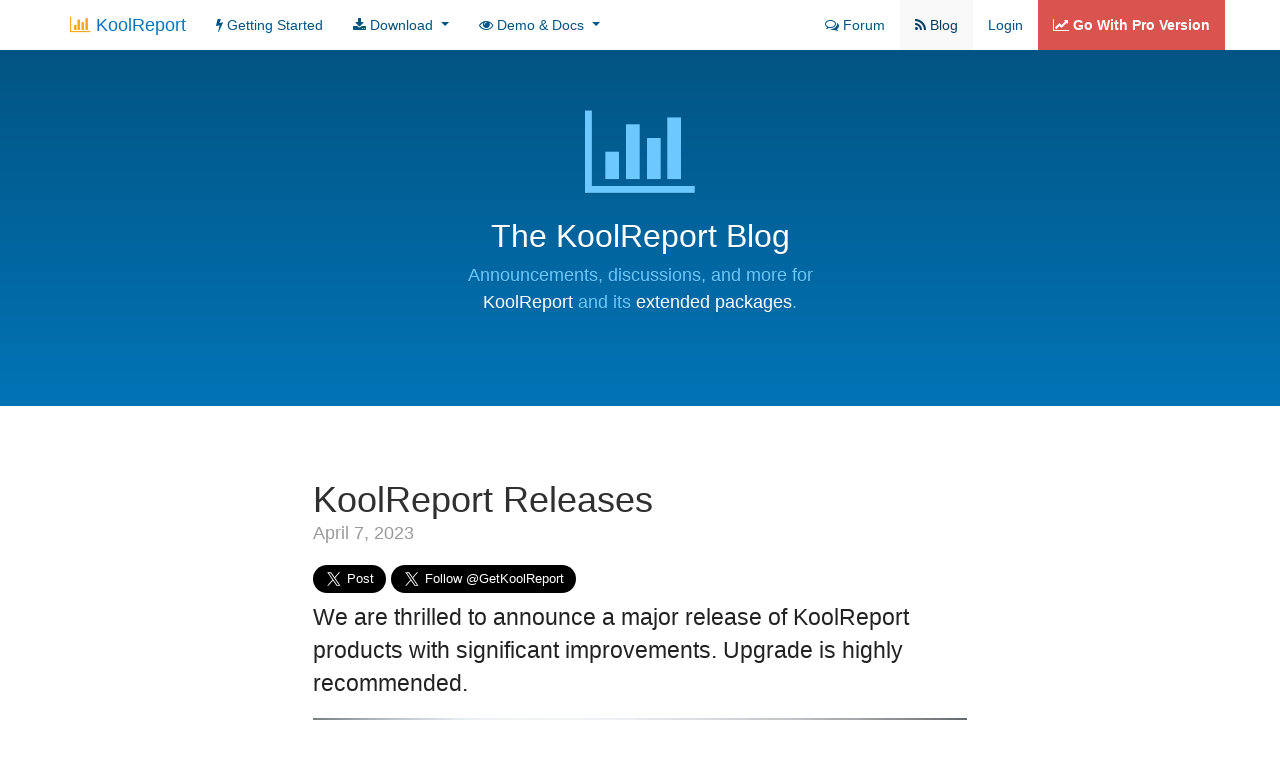

--- FILE ---
content_type: text/html; charset=UTF-8
request_url: https://www.koolreport.com/blog/koolreport-releases-q1-2023
body_size: 4844
content:

<!DOCTYPE html>
<html>
<head>
  <meta charset="utf-8">
  <title>KoolReport Releases - KoolReport</title>
    <meta name="description" content="We have releases new version of KoolReport, Dashboard Framework and other packages.">
    <meta name="author" content="KoolPHP Inc and KoolReport contributors">
    <meta name="facebook-domain-verification" content="4cplp51nk1dazr6tfsd3yjsarpoczf" />
    <meta name="keywords" content="dashboard php,php report,koolreport pro,new release">
    <meta name="msapplication-config" content="none"/>
    <meta name="viewport" content="width=device-width, initial-scale=1.0">

    <link rel="icon" href="https://cdn.koolreport.com/assets/images/bar.png" type="image/png">

    <link href="https://cdn.koolreport.com/assets/bootstrap/css/bootstrap.min.css" rel="stylesheet" type="text/css"></link>
    <link href="https://cdn.koolreport.com/assets/css/docs.min.css" rel="stylesheet" type="text/css"></link>
    <link href="https://cdn.koolreport.com/assets/font-awesome/css/font-awesome.min.css" rel="stylesheet" type="text/css">
    <link href="https://cdn.koolreport.com/assets/css/site.css" rel="stylesheet" type="text/css">
    <link rel="stylesheet" href="//cdnjs.cloudflare.com/ajax/libs/highlight.js/9.9.0/styles/default.min.css">


    <script type="text/javascript" src="https://cdn.koolreport.com/assets/jquery/jquery-3.1.1.min.js"></script>
    <script defer type="text/javascript" src="https://cdn.koolreport.com/assets/bootstrap/js/bootstrap.min.js"></script>
    <script defer type="text/javascript" src="https://cdn.koolreport.com/assets/js/docs.min.js"></script>
    <script src="//cdnjs.cloudflare.com/ajax/libs/highlight.js/9.9.0/highlight.min.js"></script>


  <!-- Facebook Pixel Code -->
  <script>
    !function(f,b,e,v,n,t,s)
    {if(f.fbq)return;n=f.fbq=function(){n.callMethod?
    n.callMethod.apply(n,arguments):n.queue.push(arguments)};
    if(!f._fbq)f._fbq=n;n.push=n;n.loaded=!0;n.version='2.0';
    n.queue=[];t=b.createElement(e);t.async=!0;
    t.src=v;s=b.getElementsByTagName(e)[0];
    s.parentNode.insertBefore(t,s)}(window, document,'script',
    'https://connect.facebook.net/en_US/fbevents.js');
    fbq('init', '528255837511000');
    fbq('track', 'PageView');
  </script>
  <noscript><img height="1" width="1" style="display:none"
    src="https://www.facebook.com/tr?id=528255837511000&ev=PageView&noscript=1"
  /></noscript>
  <!-- End Facebook Pixel Code -->


<!-- Global site tag (gtag.js) - Google Analytics -->
<script async src="https://www.googletagmanager.com/gtag/js?id=UA-92962854-1"></script>
<script>
  window.dataLayer = window.dataLayer || [];
  function gtag(){dataLayer.push(arguments);}
  gtag('js', new Date());

  gtag('config', 'UA-92962854-1', {
  'linker': {
    'domains': ['koolreport.com', 'secure.2checkout.com']
  }
  });
  gtag('config', 'AW-1051882804');
</script>

<!-- Twitter universal website tag code -->
<script>
!function(e,t,n,s,u,a){e.twq||(s=e.twq=function(){s.exe?s.exe.apply(s,arguments):s.queue.push(arguments);
},s.version='1.1',s.queue=[],u=t.createElement(n),u.async=!0,u.src='//static.ads-twitter.com/uwt.js',
a=t.getElementsByTagName(n)[0],a.parentNode.insertBefore(u,a))}(window,document,'script');
// Insert Twitter Pixel ID and Standard Event data below
twq('init','o3vly');
twq('track','PageView');
</script>
<!-- End Twitter universal website tag code -->


</head>
<body>
<script type="application/ld+json">
{
  "@context": "http://schema.org",
  "@type": "Organization",
  "name":"KoolReport PHP Reporting Framework",
  "url": "https://www.koolreport.com",
  "logo": "https://www.koolreport.com/assets/images/bar.png",
  "sameAs":[
    "https://github.com/koolphp/koolreport",
    "https://www.facebook.com/koolreport/",
    "https://twitter.com/getkoolreport"
  ],
  "contactPoint":[
    {
      "@type":"ContactPoint",
      "email":"support@koolreport.com",
      "url":"https://www.koolreport.com/forum/topics",
      "contactType":"customer support"
    },
    {
      "@type":"ContactPoint",
      "telephone":"+1-270-681-5996",
      "email":"support@koolreport.com",
      "contactType":"sales"
    }
  ]
}
</script>
<style>
  #navbar .dropdown-toggle::after {
    display: inline-block;
    width: 0;
    height: 0;
    margin-left: .255em;
    vertical-align: .255em;
    content: "";
    border-top:
  .3em solid;
    border-right:
  .3em solid transparent;
    border-bottom:
  0;
    border-left:
  .3em solid transparent;
  }
</style>
    <nav id="top" class="navbar bs-docs-nav navbar-static-top">
      <div class="container">
        <div class="navbar-header">
          <button type="button" class="navbar-toggle collapsed" data-toggle="collapse" data-target="#navbar" aria-expanded="false" aria-controls="navbar">
            <span class="sr-only">Toggle navigation</span>
            <span class="icon-bar"></span>
            <span class="icon-bar"></span>
            <span class="icon-bar"></span>
          </button>

          <a class="navbar-brand" href="/"><i class="fa fa-bar-chart" style="color:#F9A825"></i> <span style="color:#0277BD">KoolReport</span></a>
        </div>
        <div id="navbar" class="navbar-collapse collapse">
          <ul class="nav navbar-nav">
            <li id="getstarted"><a href="/getting-started"><i class="fa fa-bolt"></i> Getting Started</a></li>                        

            <li class="dropdown">
                <a title="Download" href="#" class="dropdown-toggle" data-toggle="dropdown" role="button" aria-haspopup="true" aria-expanded="false">
                    <i class="fa fa-download" aria-hidden="true"></i>
                    Download
                </a>
                <ul class="dropdown-menu">                  
                    <li id="packages"><a href="/packages">Packages</a></li>
                    <li role="separator" class="divider"></li>
                    <li id="repositories"><a href="/repositories">GitHub Repositories</a></li>
                </ul>
            </li>

            <li class="dropdown">
                <a title="Demo" href="#" class="dropdown-toggle" data-toggle="dropdown" role="button" aria-haspopup="true" aria-expanded="false">
                    <i class="fa fa-eye" aria-hidden="true"></i>
                    Demo & Docs
                </a>
                <ul class="dropdown-menu">                  
                    <li id="demo"><a href="/examples">Examples</a></li>
                        <li role="separator" class="divider"></li>
                    <li id="dashboard"><a href="/dashboard/demo">Dashboard</a></li>
                        <li role="separator" class="divider"></li>
                    <!-- <li id="codegen"><a href="/examples">CodeGen</a></li>
                        <li role="separator" class="divider"></li> -->
                    <li id="documentation"><a href="/docs">Documentation</a></li>
                </ul>
            </li>

            
          </ul>
          <ul class="nav navbar-nav navbar-right">

            <li id="forum"><a href="/forum/topics"><i class="fa fa-comments-o"></i> Forum</a></li>
            <li id="blog"><a href="/blog"><i class="fa fa-feed"></i> Blog</a></li>

                            <li><a title="Login" href="/login">Login</a></li>
                        <li id="koolreportpro" title="Get KoolReport Pro" ><a href="/get-koolreport-pro"><b><i class="fa fa-line-chart"></i> Go With Pro Version</b></a></li>
          </ul>
        </div><!--/.nav-collapse -->
      </div>
    </nav>
        <script type="text/javascript" src="https://cdn.koolreport.com/assets/js/KoolReport.js"></script>
  <script type='text/javascript'>
    var _kr = new KoolReport('3241694A-D56A-4CCF-9320-6DA9A92EB865','https://metrics.koolreport.com');
      _kr.record('pageview',{
      url:window.location.href,
      referrer:document.referrer,
    });
    window._kr = _kr;
  </script>

    
<link rel="stylesheet" href="https://cdn.koolreport.com/assets/css/blog.css" />
<div class="blog">
    
    <div class="bs-docs-masthead">
        <div class="container text-center">
            <span class="fa fa-bar-chart" style="font-size:96px;"></span>
            <h1>The KoolReport Blog</h1>
            <p>
                Announcements, discussions, and more for <a href="/getting-started">KoolReport</a>
                and its <a href="/packages">extended packages</a>.
            </p>
        </div>
    </div>
    <script async src="//platform.twitter.com/widgets.js" charset="utf-8"></script>
<div id="content" class="container blog-container">
        <div class="post">
            <h1 class="post-title">KoolReport Releases</h1>
            <span class="post-date">April 7, 2023</span>
            <div class="social">
                <a href="https://twitter.com/share" class="twitter-share-button" data-via="GetKoolReport" data-size="large" data-text="KoolReport Releases:" data-url="https://www.koolreport.com/blog/koolreport-releases-q1-2023" data-hashtags="KoolReport" data-show-count="false">Tweet</a>
                <a href="https://twitter.com/GetKoolReport" class="twitter-follow-button" data-size="large" data-show-count="false">Follow @GetKoolReport</a>
            </div>
            <p>We are thrilled to announce a major release of KoolReport products with significant improvements. Upgrade is highly recommended.</p>
<p><img src="https://cdn.koolreport.com/assets/images/editor/c5/image642fd35e3c924.png" alt="" /></p>
<h3>Compatibility with PHP 8.2</h3>
<p>Dynamic properties have been deprecated in PHP 8.2 causing issues for KoolReport and its packages. We have completely solved the issues with dynamic properties in this release, enabling you to upgrade to the latest PHP confidently.</p>
<h3>KoolReport Core 6.1.0</h3>
<p>Improvements have been made to Table, Google Chart and the ability to store the view folder in a separate folder. The view file of a report no longer needs to be in the same folder as the report’s class file.</p>
<h3>Dashboard Framework</h3>
<p>Exporting capabilities have been greatly enhanced with the addition of a general <code>engine()</code> method. This method enables you to specify a list of exporting engines that you need and choose which engine to use during the exporting process. Excel exporting has also been improved, allowing developers to customize the view of the excel file instead of using the default view from the previous version.</p>
<h3>Other packages</h3>
<ol>
<li><strong>Datagrid 7.8.0</strong>: Ability to load custom css file</li>
<li><strong>Excel 10.6.0</strong>: Excellent improvement for MacOS Number compatibility and ability to rearrange widgets automatically in Excel files</li>
<li><strong>Export 5.3.0</strong>: Improve the flexibility of export view by adding viewMap property.</li>
<li><strong>VisualQuery 2.1.0</strong>: Fix the grouping when multiple fields are used</li>
<li><strong>Amazing 2.1.4</strong>: Fix FormDropDown and DonutChart in Dashboard</li>
<li><strong>AppStack 1.1.5</strong>: Fix FormDropDown and DonutChart</li>
<li><strong>Bootstrap4 1.5.1</strong>: Upgrade to 4.5</li>
<li><strong>ChartJS 3.2.1</strong>: Minor fix</li>
<li><strong>ChartTable 1.3.1</strong>: Minor fix</li>
<li><strong>Cleandata 1.6.1</strong> :Minor fix</li>
<li><strong>CloudExport 4.2.0</strong>: Upgrade php client library</li>
<li><strong>Cube 3.5.1</strong>: Minor fix</li>
<li><strong>Inputs 6.5.1</strong>: Minor fix</li>
<li><strong>MorrisChart 3.0.1</strong>: Minor fix</li>
</ol>
<p>We hope that you enjoy the new releases.</p>
<p><strong><em>&lt;3 koolreport team</em></strong></p>
            <div class="tags">
                                <a href="/blog/tag/dashboard-php" class="btn btn-default btn-sm">dashboard php</a>
                                    <a href="/blog/tag/php-report" class="btn btn-default btn-sm">php report</a>
                                    <a href="/blog/tag/koolreport-pro" class="btn btn-default btn-sm">koolreport pro</a>
                                    <a href="/blog/tag/new-release" class="btn btn-default btn-sm">new release</a>
                            </div>
        </div>
</div>

<div class="bs-docs-featurette" style="border-bottom:none;padding-top:30px;">
	<div class="container">
        <hr class="half-rule"\>
        
        <div class="row">
            <div class="col-md-8 col-md-offset-2">
            <h2>KoolReport helps to analyze your data and ultimately turn them into visual reports or dynamic dashboards.</h2>
            </div>

        </div>

		<div class='row'>
			<div class="col-md-4 col-md-offset-4 col-sm-6 col-sm-offset-3 col-xs-8 col-xs-offset-2">
            <a title="READ MORE ABOUT WHAT PEOPLE ARE SAYING ABOUT KOOLREPORT" href="/testimonials">
				<img  alt="What people are saying about our products and services" src="https://cdn.koolreport.com/assets/images/testimonials.png" class="img-responsive img-rounded" />
			</a>
			</div>
		</div>
		<blockquote style="border-left:none;">
			<p>"KoolReport helps me very much in creating data report for my corporate! Keep up your good work!"</p>
		<footer><cite>Alain Melsens</cite></footer>
		</blockquote>

		<blockquote style="border-left:none;">
			<p>"The first use of your product. I was impressed by its easiness and powerfulness. This product is a great product and amazing."</p>
			<footer><cite>Dr. Lew Choy Onn</cite></footer>
		</blockquote>		

		<blockquote style="border-left:none;">
			<p>"Fantastic framework for reporting!"</p>
			<footer><cite>Greg Schneider</cite></footer>
		</blockquote>

        <a title="Download KoolReport Now, It's FREE!" 
            href="/getting-started#download" 
            class="btn btn-success btn-lg" style="color:#fff;padding:15px 30px">
            <i class="fa fa-download"></i> <b>Get</b> KoolReport Now, It's <b>FREE</b>!
        </a>
	</div>
</div>
<script type="application/ld+json">
{
  "@context": "http://schema.org",
  "@type": "NewsArticle",
  "mainEntityOfPage": {
    "@type": "WebPage",
    "@id": "https://www.koolreport.com/blog/koolreport-releases-q1-2023"
  },  
  "headline": "KoolReport Releases",
  "image": [
    "https://www.koolreport.com/assets/images/editor/c5/image642fd35e3c924.png"
   ],  
  "datePublished": "2023-04-07 08:27:17",
  "dateModified": "2023-04-07 08:30:28",
  "author": {
    "@type": "Organization",
    "name": "KoolReport"
  },
   "publisher": {
    "@type": "Organization",
    "name": "KoolReport",
    "logo": {
      "@type": "ImageObject",
      "url": "https://www.koolreport.com/assets/images/bar.png"
    }
  },
  "description": "We are thrilled to announce a major release of KoolReport products with significant improvements. Upgrade is highly recommended."
}
</script>
</div>

<script type='text/javascript'>
    $(document).ready(function(){
        $('#blog').addClass('active');
    });
</script>
<script type="text/javascript" src="https://cdn.koolreport.com/assets/js/carousel.js"></script>

    <div class="bs-docs-footer">
        <div class="container">
            <ul class="bs-docs-footer-links">
                <li><a href="https://github.com/koolreport/core" target="_blank">Github</a></li>
                <li><a href="https://twitter.com/GetKoolReport" target="_blank">Twitter</a></li>
                <li><a href="https://www.facebook.com/koolreport/" target="_blank">Facebook</a></li>
                <li><a href="/get-koolreport-pro">KoolReport Pro</a></li>
                <li><a href="/services">Services</a></li>
                <li><a href="/testimonials">Testimonials</a></li>
                <li><a href="/affiliate-program">Affiliate Program</a></li>
                <li><a href="/about">About us</a></li>
            </ul>
            <p>Designed and built with <i class="fa fa-heart-o text-danger"></i> by <a href="https://www.koolphp.net">KoolPHP Inc</a>.</p>
            <p>Code licensed <a href="/license#mit-license">MIT</a>.</p>
        </div>
    </div>

<div id="feedbackModal" class="modal fade" tabindex="-1" role="dialog">
  <div class="modal-dialog" role="document">
    <div class="modal-content">
      <div class="modal-header">
        <button type="button" class="close" data-dismiss="modal" aria-label="Close"><span aria-hidden="true">&times;</span></button>
        <h4 class="modal-title">Feedback</h4>
      </div>
      <div class="modal-body">

      </div>
      <div class="modal-footer">
        <button type="button" class="btn btn-default" data-dismiss="modal">Close</button>
        <button id='btnFeedbackSend' type="button" onclick="feedback.send()" class="btn btn-success">Send</button>
      </div>
    </div><!-- /.modal-content -->
  </div><!-- /.modal-dialog -->
</div><!-- /.modal -->


    <script>hljs.initHighlightingOnLoad();</script>
    <script type="text/javascript" src="https://cdn.koolreport.com/assets/js/feedback.js"></script>
    <script type="text/javascript">feedback.url="/feedback";</script>



</body>
</html>


--- FILE ---
content_type: text/css
request_url: https://cdn.koolreport.com/assets/css/site.css
body_size: 685
content:
div.package,
div.example
{
    background:#eee;
    border: solid 1px #ccc;
    padding: 15px;
    cursor:default;
    margin-top:10px;    
}

div.package:hover,
div.example:hover
{
    border:solid 1px #015483;
}

div.box-price div.price
{
    font-size:32px;
    font-weight:bold;
    text-align:center;
    margin-bottom:15px;
}

div.box-price div.promotion
{
    color:#ce4844;
    text-align:center;
    font-weight: bold;
}

div.box-price div.warranty
{
    margin-top:5px;
    font-size:12px;
    text-align:center;
    color:#999;
}
div.box-price .panel-body
{
    padding:0px;
}

div.box-price div.panel-body div.detail
{
    margin:15px;
}


pre code
{
    background:transparent !important;
}

div.sticky-box
{
    border: solid 1px #ccc;
    border-radius:4px;
}

div.sticky-box div.top
{
    border-bottom:solid 1px #ccc;
    padding:10px;
}
div.sticky-box span.price
{
    font-size:24px;
    font-weight:bold;
}

div.sticky-box div.license-chooser
{
    margin-top:5px;
}

div.reviews span.heading
{
    font-size:24px;
    font-weight: bold;
}

span.rating
{
    display:inline-block;
    color:#ddd;
    font-size:14px;
}
span.rating i
{
    margin-right:3px;
}

div.review-header
{
    border-bottom:solid 1px #ccc;
    margin-bottom:15px;
    padding-bottom:15px;
}

span.rating-bg
{
    font-size:20px;
}

span.rating-md
{
    font-size:18px;
}

span.rating-action
{
    cursor:pointer;
}


div.review-list
{
    padding-top:15px;
}

div.review
{
    border-bottom:solid 1px #ccc;
    padding-bottom:15px;
    padding-top:15px;
    padding-left:15px;
}

div.review:first-child
{
    padding-top:0px;
}


div.review-body
{
    margin-left:64px;
}
div.review-date
{
    color:#aaa;
}

div.review img.avatar
{
    width:48px;
    height:48px;
}

div.readme img
{
    width:100%;
}

.dash-bottom
{
    border-bottom: 1px dashed #999;
}

.icon-big
{
    font-size:48px;
}


div.aspect-ratio
{
    position: relative;
    width: 100%;
    height: 0;
    padding-bottom: 56%;
}
.aspect-ratio iframe {
    position: absolute;
    width: 100%;
    height: 100%;
    left: 0;
    top: 0;
}

.box-discount
{
    display:block;
    text-align: center;
    padding:10px;
    font-size:20px;
    font-weight: bold;
    background: #8e226a;
    color:#fffce0;
}
.box-discount:hover
{
    text-decoration: none;
    color:#fff;
}
#koolreportpro
{
    background-color:#000;
}
#koolreportpro a
{
    background-color:#d9534f;
    color:#fff;
}
#koolreportpro a:hover
{
    background-color:#c43b37;
    color:#fff;
}

#headText
{
    display:block;
    background-color:#000;
    color:#fff;
    padding:10px;
    font-size:18px;
    text-decoration: none;
    font-weight: bold;
}


--- FILE ---
content_type: text/css
request_url: https://cdn.koolreport.com/assets/css/blog.css
body_size: 699
content:
div.blog
{
    font-family: -apple-system, BlinkMacSystemFont, "Segoe UI", Roboto, "Helvetica Neue", Arial, sans-serif;
    font-size: 18px;
    line-height: 1.5;
    color:#515151    
}

div.blog a
{
    color: #268bd2;
}

div.blog div.post img
{
    width:100%;
}


div.blog h1.post-title,
div.blog h1.post-title a
{
    color:#303030;
}

div.blog h1,
div.blog h2,
div.blog h3,
div.blog h4,
div.blog h5
{
    font-weight:400;
}


div.blog div.bs-docs-masthead
{
    padding-top:54px;
    padding-bottom:72px;
}
div.blog div.bs-docs-masthead h1
{
    color:white;
    font-size:32px;
    font-weight:400;
}

div.blog div.bs-docs-masthead a
{
    color:white;
    font-weight:400;
}
div.blog div.bs-docs-masthead p
{
    max-width:384px;
    display:inline-block;
}
div.blog-container
{
    margin-top:54px;
    max-width:684px;
}

div.post span.post-date
{
    display: block;
    margin-top: -9px;
    margin-bottom: 18px;
    color: #9a9a9a;
}

div.blog p
{
    margin-top:0px;
    margin-bottom:18px;    
}

div.post > div.social + p
{
    font-size: 125%;
    font-weight: 300;
    color: #222;
}


div.blog code,
div.blog pre
{
    font-family: "SF Mono", Menlo, Monaco, "Courier New", monospace;    
}

div.blog pre
{
    font-size:16px;
    background:#f9f9f9;
    word-break: break-all;
    word-wrap: break-word;
    padding:18px;
    margin-top:0px;
    display:block;
    margin-bottom:0px;
    line-height:1.4;
    border:none;
    border-radius:0;
}
div.blog pre code
{
    padding: 0;
    font-size: 100%;
    color: inherit;
    background-color: transparent;    
}

div.blog div.pagination
{
    display:block;
    overflow: hidden;
    margin-left: -1rem;
    margin-right: -1rem;
    color: #ccc;
    text-align: center;    
}
div.blog .pagination-item
{
    position: relative;
    display: block;
    padding: 18px;
    border: 1px solid #eee;    
}

div.blog .tags a
{
    margin-bottom:5px;
} 

div.blog div.tags
{
    margin-bottom:50px;
} 


  div.blog div.pagination {
    margin: 54px 0;
  }
  div.blog .pagination-item {
    float: left;
    width: 50%;
  }
  div.blog .pagination-item:first-child {
    margin-bottom: 0;
    border-top-left-radius:    4px;
    border-bottom-left-radius: 4px;
  }
  div.blog .pagination-item:last-child {
    margin-left: -1px;
    border-top-right-radius:    4px;
    border-bottom-right-radius: 4px;
  }



--- FILE ---
content_type: application/javascript
request_url: https://cdn.koolreport.com/assets/js/carousel.js
body_size: 544
content:
$(document).ready(function(){
    //Carousel
    $("div[carousel]").each(function(index,carousel){
        var data = JSON.parse($(carousel).attr('carousel').replace(/'/g, '"'));
        var id = "carousel"+Math.floor(Math.random()*100000);

        //Slider
        var sliders = "<div class='carousel-inner' role='listbox'>";
        for(i in data) {
            var itemData = data[i];
            var item = "<div class='item "+(i==0?"active":"")+"'>";
            if(itemData.image) {
                item += "<img src='"+itemData.image+"' />";
            }
            if(itemData.title || itemData.description) {
                item += "<div class='carousel-caption'>";
                if(itemData.title) {
                    item += "<h3>"+itemData.title+"</h3>";
                }
                if(itemData.description) {
                    item += "<p>"+itemData.description+"</p>";
                }                
                item += "</div>";
            }
            item += "</div>";
            sliders += item;
        }
        sliders += "</div>";
        //Indicator
        var indicators = "<ol class='carousel-indicators'>";
        for(i in data) {
            indicators+="<li data-target='#"+id+"' data-slide-to='"+i+"' "+((i==0)?"class='active'":"")+"></li>";
        }
        indicators+="</ol>";

        var controls = "<a class='left carousel-control' href='#"+id+"' role='button' data-slide='prev'><span class='glyphicon glyphicon-chevron-left' aria-hidden='true'></span><span class='sr-only'>Previous</span></a>";
        controls+="<a class='right carousel-control' href='#"+id+"' role='button' data-slide='next'><span class='glyphicon glyphicon-chevron-right' aria-hidden='true'></span><span class='sr-only'>Next</span></a>";
        
        $(carousel)
        .attr("id",id)
        .prop("data-ride","carousel")
        .addClass("carousel slide")
        .removeAttr("carousel")
        .html(indicators+sliders+controls)
        .carousel();
    });
});

--- FILE ---
content_type: application/javascript
request_url: https://cdn.koolreport.com/assets/js/feedback.js
body_size: 373
content:
var feedback = {
	url:null,
	load:function()
	{
		$('#feedbackModal .modal-body').html("<i class='fa fa-spin fa-spinner'></i>");
		$('#btnFeedbackSend').show();
		$('#feedbackModal').modal('show');
		$('#btnFeedbackSend').attr('disabled','disabled');
		
		$.ajax({
			url:this.url,
			method:"GET",
		}).done(function(formhtml){
			$('#feedbackModal .modal-body').html(formhtml);
			$('#btnFeedbackSend').attr('disabled',false);
			setTimeout(function(){$('#feedback-subject').focus();},500);
		});
	},
	send:function()
	{
		var feedback = {
			name:$('#feedback-name').val(),
			email:$('#feedback-email').val(),
			subject:$('#feedback-subject').val(),
			content:$('#feedback-content').val()
		};
		if(feedback.subject.trim()=="")
		{
			$('#feedback-subject').focus();
			return;
		}
		if(feedback.content.trim()=="")
		{
			$('#feedback-content').focus();
			return;
		}
		
		$('#feedback-email').attr('disabled','disabled');
		$('#feedback-subject').attr('disabled','disabled');
		$('#feedback-content').attr('disabled','disabled');
		$('#btnFeedbackSend').attr('disabled','disabled');
		
		
		$.ajax({
			url:this.url,
			method:"POST",
			data:{feedback:feedback},
		}).done(function(thankyou){
			$('#feedbackModal .modal-body').html(thankyou);
			$('#btnFeedbackSend').hide();
			setTimeout(function(){$('#feedbackModal').modal('hide');},3000);
		});
	},
	toggleGetBack:function(checkbox)
	{
		if($(checkbox).is(':checked'))
		{
			$('#feedbackModal .get-back').show();
		}
		else
		{
			$('#feedbackModal .get-back').hide();
		}
	}
};


--- FILE ---
content_type: application/javascript
request_url: https://cdn.koolreport.com/assets/js/docs.min.js
body_size: 16476
content:
/*!

Holder - client side image placeholders
Version 2.6.0+51ebp
© 2015 Ivan Malopinsky - http://imsky.co

Site:     http://holderjs.com
Issues:   https://github.com/imsky/holder/issues
License:  http://opensource.org/licenses/MIT

*/
function AnchorJS(a){"use strict";function b(a){a.icon=a.hasOwnProperty("icon")?a.icon:"",a.visible=a.hasOwnProperty("visible")?a.visible:"hover",a.placement=a.hasOwnProperty("placement")?a.placement:"right",a["class"]=a.hasOwnProperty("class")?a["class"]:"",a.truncate=a.hasOwnProperty("truncate")?Math.floor(a.truncate):64}function c(a){var b;if("string"==typeof a||a instanceof String)b=[].slice.call(document.querySelectorAll(a));else{if(!(Array.isArray(a)||a instanceof NodeList))throw new Error("The selector provided to AnchorJS was invalid.");b=[].slice.call(a)}return b}function d(){if(null===document.head.querySelector("style.anchorjs")){var a,b=document.createElement("style"),c=" .anchorjs-link {   opacity: 0;   text-decoration: none;   -webkit-font-smoothing: antialiased;   -moz-osx-font-smoothing: grayscale; }",d=" *:hover > .anchorjs-link, .anchorjs-link:focus  {   opacity: 1; }",e=' @font-face {   font-family: "anchorjs-icons";   font-style: normal;   font-weight: normal;   src: url([data-uri]) format("truetype"); }',f=" [data-anchorjs-icon]::after {   content: attr(data-anchorjs-icon); }";b.className="anchorjs",b.appendChild(document.createTextNode("")),a=document.head.querySelector('[rel="stylesheet"], style'),void 0===a?document.head.appendChild(b):document.head.insertBefore(b,a),b.sheet.insertRule(c,b.sheet.cssRules.length),b.sheet.insertRule(d,b.sheet.cssRules.length),b.sheet.insertRule(f,b.sheet.cssRules.length),b.sheet.insertRule(e,b.sheet.cssRules.length)}}this.options=a||{},this.elements=[],b(this.options),this.isTouchDevice=function(){return!!("ontouchstart"in window||window.DocumentTouch&&document instanceof DocumentTouch)},this.add=function(a){var e,f,g,h,i,j,k,l,m,n,o,p,q=[];if(b(this.options),p=this.options.visible,"touch"===p&&(p=this.isTouchDevice()?"always":"hover"),a||(a="h1, h2, h3, h4, h5, h6"),e=c(a),0===e.length)return!1;for(d(),f=document.querySelectorAll("[id]"),g=[].map.call(f,function(a){return a.id}),i=0;i<e.length;i++)if(this.hasAnchorJSLink(e[i]))q.push(i);else{if(e[i].hasAttribute("id"))h=e[i].getAttribute("id");else{l=this.urlify(e[i].textContent),m=l,k=0;do void 0!==j&&(m=l+"-"+k),j=g.indexOf(m),k+=1;while(-1!==j);j=void 0,g.push(m),e[i].setAttribute("id",m),h=m}n=h.replace(/-/g," "),o=document.createElement("a"),o.className="anchorjs-link "+this.options["class"],o.href="#"+h,o.setAttribute("aria-label","Anchor link for: "+n),o.setAttribute("data-anchorjs-icon",this.options.icon),"always"===p&&(o.style.opacity="1"),""===this.options.icon&&(o.style.fontFamily="anchorjs-icons",o.style.fontStyle="normal",o.style.fontVariant="normal",o.style.fontWeight="normal",o.style.lineHeight=1,"left"===this.options.placement&&(o.style.lineHeight="inherit")),"left"===this.options.placement?(o.style.position="absolute",o.style.marginLeft="-1em",o.style.paddingRight="0.5em",e[i].insertBefore(o,e[i].firstChild)):(o.style.paddingLeft="0.375em",e[i].appendChild(o))}for(i=0;i<q.length;i++)e.splice(q[i]-i,1);return this.elements=this.elements.concat(e),this},this.remove=function(a){for(var b,d,e=c(a),f=0;f<e.length;f++)d=e[f].querySelector(".anchorjs-link"),d&&(b=this.elements.indexOf(e[f]),-1!==b&&this.elements.splice(b,1),e[f].removeChild(d));return this},this.removeAll=function(){this.remove(this.elements)},this.urlify=function(a){var c,d=/[& +$,:;=?@"#{}|^~[`%!'\]\.\/\(\)\*\\]/g;return this.options.truncate||b(this.options),c=a.trim().replace(/\'/gi,"").replace(d,"-").replace(/-{2,}/g,"-").substring(0,this.options.truncate).replace(/^-+|-+$/gm,"").toLowerCase()},this.hasAnchorJSLink=function(a){var b=(" "+a.firstChild.className+" ").indexOf(" anchorjs-link ")>-1,c=(" "+a.lastChild.className+" ").indexOf(" anchorjs-link ")>-1;return b||c}}!function(a,b){"object"==typeof exports&&"object"==typeof module?module.exports=b():"function"==typeof define&&define.amd?define(b):"object"==typeof exports?exports.Holder=b():a.Holder=b()}(this,function(){return function(a){function b(d){if(c[d])return c[d].exports;var e=c[d]={exports:{},id:d,loaded:!1};return a[d].call(e.exports,e,e.exports,b),e.loaded=!0,e.exports}var c={};return b.m=a,b.c=c,b.p="",b(0)}([function(a,b,c){(function(b){function d(a,b,c,d){var g=e(c.substr(c.lastIndexOf(a.domain)),a);g&&f({mode:null,el:d,flags:g,engineSettings:b})}function e(a,b){for(var c={theme:y(K.settings.themes.gray,null),stylesheets:b.stylesheets,holderURL:[]},d=!1,e=String.fromCharCode(11),f=a.replace(/([^\\])\//g,"$1"+e).split(e),g=/%[0-9a-f]{2}/gi,h=f.length,i=0;h>i;i++){var j=f[i];if(j.match(g))try{j=decodeURIComponent(j)}catch(k){j=f[i]}var l=!1;if(K.flags.dimensions.match(j))d=!0,c.dimensions=K.flags.dimensions.output(j),l=!0;else if(K.flags.fluid.match(j))d=!0,c.dimensions=K.flags.fluid.output(j),c.fluid=!0,l=!0;else if(K.flags.textmode.match(j))c.textmode=K.flags.textmode.output(j),l=!0;else if(K.flags.colors.match(j)){var m=K.flags.colors.output(j);c.theme=y(c.theme,m),l=!0}else if(b.themes[j])b.themes.hasOwnProperty(j)&&(c.theme=y(b.themes[j],null)),l=!0;else if(K.flags.font.match(j))c.font=K.flags.font.output(j),l=!0;else if(K.flags.auto.match(j))c.auto=!0,l=!0;else if(K.flags.text.match(j))c.text=K.flags.text.output(j),l=!0;else if(K.flags.size.match(j))c.size=K.flags.size.output(j),l=!0;else if(K.flags.random.match(j)){null==K.vars.cache.themeKeys&&(K.vars.cache.themeKeys=Object.keys(b.themes));var n=K.vars.cache.themeKeys[0|Math.random()*K.vars.cache.themeKeys.length];c.theme=y(b.themes[n],null),l=!0}l&&c.holderURL.push(j)}return c.holderURL.unshift(b.domain),c.holderURL=c.holderURL.join("/"),!!d&&c}function f(a){var b=a.mode,c=a.el,d=a.flags,e=a.engineSettings,f=d.dimensions,h=d.theme,i=f.width+"x"+f.height;if(b=null==b?d.fluid?"fluid":"image":b,null!=d.text&&(h.text=d.text,"object"===c.nodeName.toLowerCase())){for(var l=h.text.split("\\n"),m=0;m<l.length;m++)l[m]=A(l[m]);h.text=l.join("\\n")}var n=d.holderURL,o=y(e,null);if(d.font&&(h.font=d.font,!o.noFontFallback&&"img"===c.nodeName.toLowerCase()&&K.setup.supportsCanvas&&"svg"===o.renderer&&(o=y(o,{renderer:"canvas"}))),d.font&&"canvas"==o.renderer&&(o.reRender=!0),"background"==b)null==c.getAttribute("data-background-src")&&p(c,{"data-background-src":n});else{var q={};q[K.vars.dataAttr]=n,p(c,q)}d.theme=h,c.holderData={flags:d,engineSettings:o},("image"==b||"fluid"==b)&&p(c,{alt:h.text?h.text+" ["+i+"]":i});var r={mode:b,el:c,holderSettings:{dimensions:f,theme:h,flags:d},engineSettings:o};"image"==b?("html"!=o.renderer&&d.auto||(c.style.width=f.width+"px",c.style.height=f.height+"px"),"html"==o.renderer?c.style.backgroundColor=h.background:(g(r),"exact"==d.textmode&&(c.holderData.resizeUpdate=!0,K.vars.resizableImages.push(c),j(c)))):"background"==b&&"html"!=o.renderer?g(r):"fluid"==b&&(c.holderData.resizeUpdate=!0,"%"==f.height.slice(-1)?c.style.height=f.height:null!=d.auto&&d.auto||(c.style.height=f.height+"px"),"%"==f.width.slice(-1)?c.style.width=f.width:null!=d.auto&&d.auto||(c.style.width=f.width+"px"),("inline"==c.style.display||""===c.style.display||"none"==c.style.display)&&(c.style.display="block"),k(c),"html"==o.renderer?c.style.backgroundColor=h.background:(K.vars.resizableImages.push(c),j(c)))}function g(a){function c(){var b=null;switch(i.renderer){case"canvas":b=M(k,a);break;case"svg":b=N(k,a);break;default:throw"Holder: invalid renderer: "+i.renderer}return b}var d=null,e=a.mode,f=a.holderSettings,g=a.el,i=a.engineSettings;switch(i.renderer){case"svg":if(!K.setup.supportsSVG)return;break;case"canvas":if(!K.setup.supportsCanvas)return;break;default:return}var j={width:f.dimensions.width,height:f.dimensions.height,theme:f.theme,flags:f.flags},k=h(j);if(d=c(),null==d)throw"Holder: couldn't render placeholder";"background"==e?(g.style.backgroundImage="url("+d+")",g.style.backgroundSize=j.width+"px "+j.height+"px"):("img"===g.nodeName.toLowerCase()?p(g,{src:d}):"object"===g.nodeName.toLowerCase()&&(p(g,{data:d}),p(g,{type:"image/svg+xml"})),i.reRender&&b.setTimeout(function(){var a=c();if(null==a)throw"Holder: couldn't render placeholder";"img"===g.nodeName.toLowerCase()?p(g,{src:a}):"object"===g.nodeName.toLowerCase()&&(p(g,{data:a}),p(g,{type:"image/svg+xml"}))},100)),p(g,{"data-holder-rendered":!0})}function h(a){function b(a,b,c,d){b.width=c,b.height=d,a.width=Math.max(a.width,b.width),a.height+=b.height,a.add(b)}var c=K.defaults.size;switch(parseFloat(a.theme.size)?c=a.theme.size:parseFloat(a.flags.size)&&(c=a.flags.size),a.font={family:a.theme.font?a.theme.font:"Arial, Helvetica, Open Sans, sans-serif",size:i(a.width,a.height,c),units:a.theme.units?a.theme.units:K.defaults.units,weight:a.theme.fontweight?a.theme.fontweight:"bold"},a.text=a.theme.text?a.theme.text:Math.floor(a.width)+"x"+Math.floor(a.height),a.flags.textmode){case"literal":a.text=a.flags.dimensions.width+"x"+a.flags.dimensions.height;break;case"exact":if(!a.flags.exactDimensions)break;a.text=Math.floor(a.flags.exactDimensions.width)+"x"+Math.floor(a.flags.exactDimensions.height)}var d=new w({width:a.width,height:a.height}),e=d.Shape,f=new e.Rect("holderBg",{fill:a.theme.background});f.resize(a.width,a.height),d.root.add(f);var g=new e.Group("holderTextGroup",{text:a.text,align:"center",font:a.font,fill:a.theme.foreground});g.moveTo(null,null,1),d.root.add(g);var h=g.textPositionData=L(d);if(!h)throw"Holder: staging fallback not supported yet.";g.properties.leading=h.boundingBox.height;var j=null,k=null;if(h.lineCount>1){var l=0,m=0,n=a.width*K.setup.lineWrapRatio,o=0;k=new e.Group("line"+o);for(var p=0;p<h.words.length;p++){var q=h.words[p];j=new e.Text(q.text);var r="\\n"==q.text;(l+q.width>=n||r===!0)&&(b(g,k,l,g.properties.leading),l=0,m+=g.properties.leading,o+=1,k=new e.Group("line"+o),k.y=m),r!==!0&&(j.moveTo(l,0),l+=h.spaceWidth+q.width,k.add(j))}b(g,k,l,g.properties.leading);for(var s in g.children)k=g.children[s],k.moveTo((g.width-k.width)/2,null,null);g.moveTo((a.width-g.width)/2,(a.height-g.height)/2,null),(a.height-g.height)/2<0&&g.moveTo(null,0,null)}else j=new e.Text(a.text),k=new e.Group("line0"),k.add(j),g.add(k),g.moveTo((a.width-h.boundingBox.width)/2,(a.height-h.boundingBox.height)/2,null);return d}function i(a,b,c){var d=parseInt(a,10),e=parseInt(b,10),f=Math.max(d,e),g=Math.min(d,e),h=.8*Math.min(g,f*K.defaults.scale);return Math.round(Math.max(c,h))}function j(a){var b;b=null==a||null==a.nodeType?K.vars.resizableImages:[a];for(var c=0,d=b.length;d>c;c++){var e=b[c];if(e.holderData){var f=e.holderData.flags,h=E(e);if(h){if(!e.holderData.resizeUpdate)continue;if(f.fluid&&f.auto){var i=e.holderData.fluidConfig;switch(i.mode){case"width":h.height=h.width/i.ratio;break;case"height":h.width=h.height*i.ratio}}var j={mode:"image",holderSettings:{dimensions:h,theme:f.theme,flags:f},el:e,engineSettings:e.holderData.engineSettings};"exact"==f.textmode&&(f.exactDimensions=h,j.holderSettings.dimensions=f.dimensions),g(j)}else n(e)}}}function k(a){if(a.holderData){var b=E(a);if(b){var c=a.holderData.flags,d={fluidHeight:"%"==c.dimensions.height.slice(-1),fluidWidth:"%"==c.dimensions.width.slice(-1),mode:null,initialDimensions:b};d.fluidWidth&&!d.fluidHeight?(d.mode="width",d.ratio=d.initialDimensions.width/parseFloat(c.dimensions.height)):!d.fluidWidth&&d.fluidHeight&&(d.mode="height",d.ratio=parseFloat(c.dimensions.width)/d.initialDimensions.height),a.holderData.fluidConfig=d}else n(a)}}function l(){for(var a,c=[],d=Object.keys(K.vars.invisibleImages),e=0,f=d.length;f>e;e++)a=K.vars.invisibleImages[d[e]],E(a)&&"img"==a.nodeName.toLowerCase()&&(c.push(a),delete K.vars.invisibleImages[d[e]]);c.length&&J.run({images:c}),b.requestAnimationFrame(l)}function m(){K.vars.visibilityCheckStarted||(b.requestAnimationFrame(l),K.vars.visibilityCheckStarted=!0)}function n(a){a.holderData.invisibleId||(K.vars.invisibleId+=1,K.vars.invisibleImages["i"+K.vars.invisibleId]=a,a.holderData.invisibleId=K.vars.invisibleId)}function o(a,b){return null==b?document.createElement(a):document.createElementNS(b,a)}function p(a,b){for(var c in b)a.setAttribute(c,b[c])}function q(a,b,c){var d,e;null==a?(a=o("svg",F),d=o("defs",F),e=o("style",F),p(e,{type:"text/css"}),d.appendChild(e),a.appendChild(d)):e=a.querySelector("style"),a.webkitMatchesSelector&&a.setAttribute("xmlns",F);for(var f=0;f<a.childNodes.length;f++)a.childNodes[f].nodeType===G&&a.removeChild(a.childNodes[f]);for(;e.childNodes.length;)e.removeChild(e.childNodes[0]);return p(a,{width:b,height:c,viewBox:"0 0 "+b+" "+c,preserveAspectRatio:"none"}),a}function r(a,c){if(b.XMLSerializer){var d=new XMLSerializer,e="",f=c.stylesheets;if(c.svgXMLStylesheet){for(var g=s(),h=f.length-1;h>=0;h--){var i=g.createProcessingInstruction("xml-stylesheet",'href="'+f[h]+'" rel="stylesheet"');g.insertBefore(i,g.firstChild)}var j=g.createProcessingInstruction("xml",'version="1.0" encoding="UTF-8" standalone="yes"');g.insertBefore(j,g.firstChild),g.removeChild(g.documentElement),e=d.serializeToString(g)}var k=d.serializeToString(a);return k=k.replace(/\&amp;(\#[0-9]{2,}\;)/g,"&$1"),e+k}}function s(){return b.DOMParser?(new DOMParser).parseFromString("<xml />","application/xml"):void 0}function t(a){K.vars.debounceTimer||a.call(this),K.vars.debounceTimer&&b.clearTimeout(K.vars.debounceTimer),K.vars.debounceTimer=b.setTimeout(function(){K.vars.debounceTimer=null,a.call(this)},K.setup.debounce)}function u(){t(function(){j(null)})}var v=c(1),w=c(2),x=c(3),y=x.extend,z=x.cssProps,A=x.encodeHtmlEntity,B=x.decodeHtmlEntity,C=x.imageExists,D=x.getNodeArray,E=x.dimensionCheck,F="http://www.w3.org/2000/svg",G=8,H="2.6.0",I="\nCreated with Holder.js "+H+".\nLearn more at http://holderjs.com\n(c) 2012-2015 Ivan Malopinsky - http://imsky.co\n",J={version:H,addTheme:function(a,b){return null!=a&&null!=b&&(K.settings.themes[a]=b),delete K.vars.cache.themeKeys,this},addImage:function(a,b){var c=document.querySelectorAll(b);if(c.length)for(var d=0,e=c.length;e>d;d++){var f=o("img"),g={};g[K.vars.dataAttr]=a,p(f,g),c[d].appendChild(f)}return this},setResizeUpdate:function(a,b){a.holderData&&(a.holderData.resizeUpdate=!!b,a.holderData.resizeUpdate&&j(a))},run:function(a){a=a||{};var c={},g=y(K.settings,a);K.vars.preempted=!0,K.vars.dataAttr=g.dataAttr||K.vars.dataAttr,c.renderer=g.renderer?g.renderer:K.setup.renderer,-1===K.setup.renderers.join(",").indexOf(c.renderer)&&(c.renderer=K.setup.supportsSVG?"svg":K.setup.supportsCanvas?"canvas":"html");var h=D(g.images),i=D(g.bgnodes),j=D(g.stylenodes),k=D(g.objects);c.stylesheets=[],c.svgXMLStylesheet=!0,c.noFontFallback=!!g.noFontFallback&&g.noFontFallback;for(var l=0;l<j.length;l++){var m=j[l];if(m.attributes.rel&&m.attributes.href&&"stylesheet"==m.attributes.rel.value){var n=m.attributes.href.value,p=o("a");p.href=n;var q=p.protocol+"//"+p.host+p.pathname+p.search;c.stylesheets.push(q)}}for(l=0;l<i.length;l++)if(b.getComputedStyle){var r=b.getComputedStyle(i[l],null).getPropertyValue("background-image"),s=i[l].getAttribute("data-background-src"),t=null;t=null==s?r:s;var u=null,v="?"+g.domain+"/";if(0===t.indexOf(v))u=t.slice(1);else if(-1!=t.indexOf(v)){var w=t.substr(t.indexOf(v)).slice(1),x=w.match(/([^\"]*)"?\)/);null!=x&&(u=x[1])}if(null!=u){var z=e(u,g);z&&f({mode:"background",el:i[l],flags:z,engineSettings:c})}}for(l=0;l<k.length;l++){var A=k[l],B={};try{B.data=A.getAttribute("data"),B.dataSrc=A.getAttribute(K.vars.dataAttr)}catch(E){}var F=null!=B.data&&0===B.data.indexOf(g.domain),G=null!=B.dataSrc&&0===B.dataSrc.indexOf(g.domain);F?d(g,c,B.data,A):G&&d(g,c,B.dataSrc,A)}for(l=0;l<h.length;l++){var H=h[l],I={};try{I.src=H.getAttribute("src"),I.dataSrc=H.getAttribute(K.vars.dataAttr),I.rendered=H.getAttribute("data-holder-rendered")}catch(E){}var J=null!=I.src,L=null!=I.dataSrc&&0===I.dataSrc.indexOf(g.domain),M=null!=I.rendered&&"true"==I.rendered;J?0===I.src.indexOf(g.domain)?d(g,c,I.src,H):L&&(M?d(g,c,I.dataSrc,H):!function(a,b,c,e,f){C(a,function(a){a||d(b,c,e,f)})}(I.src,g,c,I.dataSrc,H)):L&&d(g,c,I.dataSrc,H)}return this}},K={settings:{domain:"holder.js",images:"img",objects:"object",bgnodes:"body .holderjs",stylenodes:"head link.holderjs",stylesheets:[],themes:{gray:{background:"#EEEEEE",foreground:"#AAAAAA"},social:{background:"#3a5a97",foreground:"#FFFFFF"},industrial:{background:"#434A52",foreground:"#C2F200"},sky:{background:"#0D8FDB",foreground:"#FFFFFF"},vine:{background:"#39DBAC",foreground:"#1E292C"},lava:{background:"#F8591A",foreground:"#1C2846"}}},defaults:{size:10,units:"pt",scale:1/16},flags:{dimensions:{regex:/^(\d+)x(\d+)$/,output:function(a){var b=this.regex.exec(a);return{width:+b[1],height:+b[2]}}},fluid:{regex:/^([0-9]+%?)x([0-9]+%?)$/,output:function(a){var b=this.regex.exec(a);return{width:b[1],height:b[2]}}},colors:{regex:/(?:#|\^)([0-9a-f]{3,})\:(?:#|\^)([0-9a-f]{3,})/i,output:function(a){var b=this.regex.exec(a);return{foreground:"#"+b[2],background:"#"+b[1]}}},text:{regex:/text\:(.*)/,output:function(a){return this.regex.exec(a)[1].replace("\\/","/")}},font:{regex:/font\:(.*)/,output:function(a){return this.regex.exec(a)[1]}},auto:{regex:/^auto$/},textmode:{regex:/textmode\:(.*)/,output:function(a){return this.regex.exec(a)[1]}},random:{regex:/^random$/},size:{regex:/size\:(\d+)/,output:function(a){return this.regex.exec(a)[1]}}}},L=function(){var a=null,b=null,c=null;return function(d){var e=d.root;if(K.setup.supportsSVG){var f=!1,g=function(a){return document.createTextNode(a)};(null==a||a.parentNode!==document.body)&&(f=!0),a=q(a,e.properties.width,e.properties.height),a.style.display="block",f&&(b=o("text",F),c=g(null),p(b,{x:0}),b.appendChild(c),a.appendChild(b),document.body.appendChild(a),a.style.visibility="hidden",a.style.position="absolute",a.style.top="-100%",a.style.left="-100%");var h=e.children.holderTextGroup,i=h.properties;p(b,{y:i.font.size,style:z({"font-weight":i.font.weight,"font-size":i.font.size+i.font.units,"font-family":i.font.family})}),c.nodeValue=i.text;var j=b.getBBox(),k=Math.ceil(j.width/(e.properties.width*K.setup.lineWrapRatio)),l=i.text.split(" "),m=i.text.match(/\\n/g);k+=null==m?0:m.length,c.nodeValue=i.text.replace(/[ ]+/g,"");var n=b.getComputedTextLength(),r=j.width-n,s=Math.round(r/Math.max(1,l.length-1)),t=[];if(k>1){c.nodeValue="";for(var u=0;u<l.length;u++)if(0!==l[u].length){c.nodeValue=B(l[u]);var v=b.getBBox();t.push({text:l[u],width:v.width})}}return a.style.display="none",{spaceWidth:s,lineCount:k,boundingBox:j,words:t}}return!1}}(),M=function(){var a=o("canvas"),b=null;return function(c){null==b&&(b=a.getContext("2d"));var d=c.root;a.width=K.dpr(d.properties.width),a.height=K.dpr(d.properties.height),b.textBaseline="middle",b.fillStyle=d.children.holderBg.properties.fill,b.fillRect(0,0,K.dpr(d.children.holderBg.width),K.dpr(d.children.holderBg.height));var e=d.children.holderTextGroup;e.properties,b.font=e.properties.font.weight+" "+K.dpr(e.properties.font.size)+e.properties.font.units+" "+e.properties.font.family+", monospace",b.fillStyle=e.properties.fill;for(var f in e.children){var g=e.children[f];for(var h in g.children){var i=g.children[h],j=K.dpr(e.x+g.x+i.x),k=K.dpr(e.y+g.y+i.y+e.properties.leading/2);b.fillText(i.properties.text,j,k)}}return a.toDataURL("image/png")}}(),N=function(){if(b.XMLSerializer){var a=s(),c=q(null,0,0),d=o("rect",F);return c.appendChild(d),function(b,e){var f=b.root;q(c,f.properties.width,f.properties.height);for(var g=c.querySelectorAll("g"),h=0;h<g.length;h++)g[h].parentNode.removeChild(g[h]);var i=e.holderSettings.flags.holderURL,j="holder_"+(Number(new Date)+32768+(0|32768*Math.random())).toString(16),k=o("g",F),l=f.children.holderTextGroup,m=l.properties,n=o("g",F),s=l.textPositionData,t="#"+j+" text { "+z({fill:m.fill,"font-weight":m.font.weight,"font-family":m.font.family+", monospace","font-size":m.font.size+m.font.units})+" } ",u=a.createComment("\nSource URL: "+i+I),v=a.createCDATASection(t),w=c.querySelector("style");p(k,{id:j}),c.insertBefore(u,c.firstChild),w.appendChild(v),k.appendChild(d),k.appendChild(n),c.appendChild(k),p(d,{width:f.children.holderBg.width,height:f.children.holderBg.height,fill:f.children.holderBg.properties.fill}),l.y+=.8*s.boundingBox.height;for(var x in l.children){var y=l.children[x];for(var A in y.children){var B=y.children[A],C=l.x+y.x+B.x,D=l.y+y.y+B.y,E=o("text",F),G=document.createTextNode(null);p(E,{x:C,y:D}),G.nodeValue=B.properties.text,E.appendChild(G),n.appendChild(E)}}var H="data:image/svg+xml;base64,"+btoa(unescape(encodeURIComponent(r(c,e.engineSettings))));return H}}}();for(var O in K.flags)K.flags.hasOwnProperty(O)&&(K.flags[O].match=function(a){return a.match(this.regex)});K.setup={renderer:"html",debounce:100,ratio:1,supportsCanvas:!1,supportsSVG:!1,lineWrapRatio:.9,renderers:["html","canvas","svg"]},K.dpr=function(a){return a*K.setup.ratio},K.vars={preempted:!1,resizableImages:[],invisibleImages:{},invisibleId:0,visibilityCheckStarted:!1,debounceTimer:null,cache:{},dataAttr:"data-src"},function(){var a=1,c=1,d=o("canvas"),e=null;d.getContext&&-1!=d.toDataURL("image/png").indexOf("data:image/png")&&(K.setup.renderer="canvas",e=d.getContext("2d"),K.setup.supportsCanvas=!0),K.setup.supportsCanvas&&(a=b.devicePixelRatio||1,c=e.webkitBackingStorePixelRatio||e.mozBackingStorePixelRatio||e.msBackingStorePixelRatio||e.oBackingStorePixelRatio||e.backingStorePixelRatio||1),K.setup.ratio=a/c,document.createElementNS&&document.createElementNS(F,"svg").createSVGRect&&(K.setup.renderer="svg",K.setup.supportsSVG=!0)}(),m(),v&&v(function(){K.vars.preempted||J.run(),b.addEventListener?(b.addEventListener("resize",u,!1),b.addEventListener("orientationchange",u,!1)):b.attachEvent("onresize",u),"object"==typeof b.Turbolinks&&b.document.addEventListener("page:change",function(){J.run()})}),a.exports=J}).call(b,function(){return this}())},function(a){function b(a){function b(a){if(!v){if(!g.body)return e(b);for(v=!0;a=w.shift();)e(a)}}function c(a){(t||a.type===i||g[m]===l)&&(d(),b())}function d(){t?(g[s](q,c,j),a[s](i,c,j)):(g[o](r,c),a[o](k,c))}function e(a,b){setTimeout(a,+b>=0?b:1)}function f(a){v?e(a):w.push(a)}null==document.readyState&&document.addEventListener&&(document.addEventListener("DOMContentLoaded",function y(){document.removeEventListener("DOMContentLoaded",y,!1),document.readyState="complete"},!1),document.readyState="loading");var g=a.document,h=g.documentElement,i="load",j=!1,k="on"+i,l="complete",m="readyState",n="attachEvent",o="detachEvent",p="addEventListener",q="DOMContentLoaded",r="onreadystatechange",s="removeEventListener",t=p in g,u=j,v=j,w=[];if(g[m]===l)e(b);else if(t)g[p](q,c,j),a[p](i,c,j);else{g[n](r,c),a[n](k,c);try{u=null==a.frameElement&&h}catch(x){}u&&u.doScroll&&!function z(){if(!v){try{u.doScroll("left")}catch(a){return e(z,50)}d(),b()}}()}return f.version="1.4.0",f.isReady=function(){return v},f}a.exports="undefined"!=typeof window&&b(window)},function(a,b,c){var d=c(4),e=function(a){function b(a,b){for(var c in b)a[c]=b[c];return a}var c=1,e=d.defclass({constructor:function(a){c++,this.parent=null,this.children={},this.id=c,this.name="n"+c,null!=a&&(this.name=a),this.x=0,this.y=0,this.z=0,this.width=0,this.height=0},resize:function(a,b){null!=a&&(this.width=a),null!=b&&(this.height=b)},moveTo:function(a,b,c){this.x=null!=a?a:this.x,this.y=null!=b?b:this.y,this.z=null!=c?c:this.z},add:function(a){var b=a.name;if(null!=this.children[b])throw"SceneGraph: child with that name already exists: "+b;this.children[b]=a,a.parent=this}}),f=d(e,function(b){this.constructor=function(){b.constructor.call(this,"root"),this.properties=a}}),g=d(e,function(a){function c(c,d){if(a.constructor.call(this,c),this.properties={fill:"#000"},null!=d)b(this.properties,d);else if(null!=c&&"string"!=typeof c)throw"SceneGraph: invalid node name"}this.Group=d.extend(this,{constructor:c,type:"group"}),this.Rect=d.extend(this,{constructor:c,type:"rect"}),this.Text=d.extend(this,{constructor:function(a){c.call(this),this.properties.text=a},type:"text"})}),h=new f;return this.Shape=g,this.root=h,this};a.exports=e},function(a,b){(function(a){b.extend=function(a,b){var c={};for(var d in a)a.hasOwnProperty(d)&&(c[d]=a[d]);if(null!=b)for(var e in b)b.hasOwnProperty(e)&&(c[e]=b[e]);return c},b.cssProps=function(a){var b=[];for(var c in a)a.hasOwnProperty(c)&&b.push(c+":"+a[c]);return b.join(";")},b.encodeHtmlEntity=function(a){for(var b=[],c=0,d=a.length-1;d>=0;d--)c=a.charCodeAt(d),b.unshift(c>128?["&#",c,";"].join(""):a[d]);return b.join("")},b.getNodeArray=function(b){var c=null;return"string"==typeof b?c=document.querySelectorAll(b):a.NodeList&&b instanceof a.NodeList?c=b:a.Node&&b instanceof a.Node?c=[b]:a.HTMLCollection&&b instanceof a.HTMLCollection?c=b:b instanceof Array?c=b:null===b&&(c=[]),c},b.imageExists=function(a,b){var c=new Image;c.onerror=function(){b.call(this,!1)},c.onload=function(){b.call(this,!0)},c.src=a},b.decodeHtmlEntity=function(a){return a.replace(/&#(\d+);/g,function(a,b){return String.fromCharCode(b)})},b.dimensionCheck=function(a){var b={height:a.clientHeight,width:a.clientWidth};return!(!b.height||!b.width)&&b}}).call(b,function(){return this}())},function(a){var b=function(){},c=Array.prototype.slice,d=function(a,d){var e=b.prototype="function"==typeof a?a.prototype:a,f=new b,g=d.apply(f,c.call(arguments,2).concat(e));if("object"==typeof g)for(var h in g)f[h]=g[h];if(!f.hasOwnProperty("constructor"))return f;var i=f.constructor;return i.prototype=f,i};d.defclass=function(a){var b=a.constructor;return b.prototype=a,b},d.extend=function(a,b){return d(a,function(a){return this.uber=a,b})},a.exports=d}])}),/*!
* ZeroClipboard
* The ZeroClipboard library provides an easy way to copy text to the clipboard using an invisible Adobe Flash movie and a JavaScript interface.
* Copyright (c) 2014 Jon Rohan, James M. Greene
* Licensed MIT
* http://zeroclipboard.org/
* v1.3.5
*/
!function(a){"use strict";function b(a){return a.replace(/,/g,".").replace(/[^0-9\.]/g,"")}function c(a){return parseFloat(b(a))>=10}var d,e={bridge:null,version:"0.0.0",disabled:null,outdated:null,ready:null},f={},g=0,h={},i=0,j={},k=null,l=null,m=function(){var a,b,c,d,e="ZeroClipboard.swf";if(document.currentScript&&(d=document.currentScript.src));else{var f=document.getElementsByTagName("script");if("readyState"in f[0])for(a=f.length;a--&&("interactive"!==f[a].readyState||!(d=f[a].src)););else if("loading"===document.readyState)d=f[f.length-1].src;else{for(a=f.length;a--;){if(c=f[a].src,!c){b=null;break}if(c=c.split("#")[0].split("?")[0],c=c.slice(0,c.lastIndexOf("/")+1),null==b)b=c;else if(b!==c){b=null;break}}null!==b&&(d=b)}}return d&&(d=d.split("#")[0].split("?")[0],e=d.slice(0,d.lastIndexOf("/")+1)+e),e}(),n=function(){var a=/\-([a-z])/g,b=function(a,b){return b.toUpperCase()};return function(c){return c.replace(a,b)}}(),o=function(b,c){var d,e,f;return a.getComputedStyle?d=a.getComputedStyle(b,null).getPropertyValue(c):(e=n(c),d=b.currentStyle?b.currentStyle[e]:b.style[e]),"cursor"!==c||d&&"auto"!==d||(f=b.tagName.toLowerCase(),"a"!==f)?d:"pointer"},p=function(b){b||(b=a.event);var c;this!==a?c=this:b.target?c=b.target:b.srcElement&&(c=b.srcElement),K.activate(c)},q=function(a,b,c){a&&1===a.nodeType&&(a.addEventListener?a.addEventListener(b,c,!1):a.attachEvent&&a.attachEvent("on"+b,c))},r=function(a,b,c){a&&1===a.nodeType&&(a.removeEventListener?a.removeEventListener(b,c,!1):a.detachEvent&&a.detachEvent("on"+b,c))},s=function(a,b){if(!a||1!==a.nodeType)return a;if(a.classList)return a.classList.contains(b)||a.classList.add(b),a;if(b&&"string"==typeof b){var c=(b||"").split(/\s+/);if(1===a.nodeType)if(a.className){for(var d=" "+a.className+" ",e=a.className,f=0,g=c.length;g>f;f++)d.indexOf(" "+c[f]+" ")<0&&(e+=" "+c[f]);a.className=e.replace(/^\s+|\s+$/g,"")}else a.className=b}return a},t=function(a,b){if(!a||1!==a.nodeType)return a;if(a.classList)return a.classList.contains(b)&&a.classList.remove(b),a;if(b&&"string"==typeof b||void 0===b){var c=(b||"").split(/\s+/);if(1===a.nodeType&&a.className)if(b){for(var d=(" "+a.className+" ").replace(/[\n\t]/g," "),e=0,f=c.length;f>e;e++)d=d.replace(" "+c[e]+" "," ");a.className=d.replace(/^\s+|\s+$/g,"")}else a.className=""}return a},u=function(){var a,b,c,d=1;return"function"==typeof document.body.getBoundingClientRect&&(a=document.body.getBoundingClientRect(),b=a.right-a.left,c=document.body.offsetWidth,d=Math.round(b/c*100)/100),d},v=function(b,c){var d={left:0,top:0,width:0,height:0,zIndex:B(c)-1};if(b.getBoundingClientRect){var e,f,g,h=b.getBoundingClientRect();"pageXOffset"in a&&"pageYOffset"in a?(e=a.pageXOffset,f=a.pageYOffset):(g=u(),e=Math.round(document.documentElement.scrollLeft/g),f=Math.round(document.documentElement.scrollTop/g));var i=document.documentElement.clientLeft||0,j=document.documentElement.clientTop||0;d.left=h.left+e-i,d.top=h.top+f-j,d.width="width"in h?h.width:h.right-h.left,d.height="height"in h?h.height:h.bottom-h.top}return d},w=function(a,b){var c=null==b||b&&b.cacheBust===!0&&b.useNoCache===!0;return c?(-1===a.indexOf("?")?"?":"&")+"noCache="+(new Date).getTime():""},x=function(b){var c,d,e,f=[],g=[],h=[];if(b.trustedOrigins&&("string"==typeof b.trustedOrigins?g.push(b.trustedOrigins):"object"==typeof b.trustedOrigins&&"length"in b.trustedOrigins&&(g=g.concat(b.trustedOrigins))),b.trustedDomains&&("string"==typeof b.trustedDomains?g.push(b.trustedDomains):"object"==typeof b.trustedDomains&&"length"in b.trustedDomains&&(g=g.concat(b.trustedDomains))),g.length)for(c=0,d=g.length;d>c;c++)if(g.hasOwnProperty(c)&&g[c]&&"string"==typeof g[c]){if(e=E(g[c]),!e)continue;if("*"===e){h=[e];break}h.push.apply(h,[e,"//"+e,a.location.protocol+"//"+e])}return h.length&&f.push("trustedOrigins="+encodeURIComponent(h.join(","))),"string"==typeof b.jsModuleId&&b.jsModuleId&&f.push("jsModuleId="+encodeURIComponent(b.jsModuleId)),f.join("&")},y=function(a,b,c){if("function"==typeof b.indexOf)return b.indexOf(a,c);var d,e=b.length;for("undefined"==typeof c?c=0:0>c&&(c=e+c),d=c;e>d;d++)if(b.hasOwnProperty(d)&&b[d]===a)return d;return-1},z=function(a){if("string"==typeof a)throw new TypeError("ZeroClipboard doesn't accept query strings.");return a.length?a:[a]},A=function(b,c,d,e){e?a.setTimeout(function(){b.apply(c,d)},0):b.apply(c,d)},B=function(a){var b,c;return a&&("number"==typeof a&&a>0?b=a:"string"==typeof a&&(c=parseInt(a,10))&&!isNaN(c)&&c>0&&(b=c)),b||("number"==typeof N.zIndex&&N.zIndex>0?b=N.zIndex:"string"==typeof N.zIndex&&(c=parseInt(N.zIndex,10))&&!isNaN(c)&&c>0&&(b=c)),b||0},C=function(a,b){if(a&&b!==!1&&"undefined"!=typeof console&&console&&(console.warn||console.log)){var c="`"+a+"` is deprecated. See docs for more info:\n    https://github.com/zeroclipboard/zeroclipboard/blob/master/docs/instructions.md#deprecations";console.warn?console.warn(c):console.log(c)}},D=function(){var a,b,c,d,e,f,g=arguments[0]||{};for(a=1,b=arguments.length;b>a;a++)if(null!=(c=arguments[a]))for(d in c)if(c.hasOwnProperty(d)){if(e=g[d],f=c[d],g===f)continue;void 0!==f&&(g[d]=f)}return g},E=function(a){if(null==a||""===a)return null;if(a=a.replace(/^\s+|\s+$/g,""),""===a)return null;var b=a.indexOf("//");a=-1===b?a:a.slice(b+2);var c=a.indexOf("/");return a=-1===c?a:-1===b||0===c?null:a.slice(0,c),a&&".swf"===a.slice(-4).toLowerCase()?null:a||null},F=function(){var a=function(a,b){var c,d,e;if(null!=a&&"*"!==b[0]&&("string"==typeof a&&(a=[a]),"object"==typeof a&&"length"in a))for(c=0,d=a.length;d>c;c++)if(a.hasOwnProperty(c)&&(e=E(a[c]))){if("*"===e){b.length=0,b.push("*");break}-1===y(e,b)&&b.push(e)}},b={always:"always",samedomain:"sameDomain",never:"never"};return function(c,d){var e,f=d.allowScriptAccess;if("string"==typeof f&&(e=f.toLowerCase())&&/^always|samedomain|never$/.test(e))return b[e];var g=E(d.moviePath);null===g&&(g=c);var h=[];a(d.trustedOrigins,h),a(d.trustedDomains,h);var i=h.length;if(i>0){if(1===i&&"*"===h[0])return"always";if(-1!==y(c,h))return 1===i&&c===g?"sameDomain":"always"}return"never"}}(),G=function(a){if(null==a)return[];if(Object.keys)return Object.keys(a);var b=[];for(var c in a)a.hasOwnProperty(c)&&b.push(c);return b},H=function(a){if(a)for(var b in a)a.hasOwnProperty(b)&&delete a[b];return a},I=function(){try{return document.activeElement}catch(a){}return null},J=function(){var a=!1;if("boolean"==typeof e.disabled)a=e.disabled===!1;else{if("function"==typeof ActiveXObject)try{new ActiveXObject("ShockwaveFlash.ShockwaveFlash")&&(a=!0)}catch(b){}!a&&navigator.mimeTypes["application/x-shockwave-flash"]&&(a=!0)}return a},K=function(a,b){return this instanceof K?(this.id=""+g++,h[this.id]={instance:this,elements:[],handlers:{}},a&&this.clip(a),"undefined"!=typeof b&&(C("new ZeroClipboard(elements, options)",N.debug),K.config(b)),this.options=K.config(),"boolean"!=typeof e.disabled&&(e.disabled=!J()),void(e.disabled===!1&&e.outdated!==!0&&null===e.bridge&&(e.outdated=!1,e.ready=!1,O()))):new K(a,b)};K.prototype.setText=function(a){return a&&""!==a&&(f["text/plain"]=a,e.ready===!0&&e.bridge&&"function"==typeof e.bridge.setText?e.bridge.setText(a):e.ready=!1),this},K.prototype.setSize=function(a,b){return e.ready===!0&&e.bridge&&"function"==typeof e.bridge.setSize?e.bridge.setSize(a,b):e.ready=!1,this};var L=function(a){e.ready===!0&&e.bridge&&"function"==typeof e.bridge.setHandCursor?e.bridge.setHandCursor(a):e.ready=!1};K.prototype.destroy=function(){this.unclip(),this.off(),delete h[this.id]};var M=function(){var a,b,c,d=[],e=G(h);for(a=0,b=e.length;b>a;a++)c=h[e[a]].instance,c&&c instanceof K&&d.push(c);return d};K.version="1.3.5";var N={swfPath:m,trustedDomains:a.location.host?[a.location.host]:[],cacheBust:!0,forceHandCursor:!1,zIndex:999999999,debug:!0,title:null,autoActivate:!0};K.config=function(a){if("object"==typeof a&&null!==a&&D(N,a),"string"!=typeof a||!a){var b={};for(var c in N)N.hasOwnProperty(c)&&(b[c]="object"==typeof N[c]&&null!==N[c]?"length"in N[c]?N[c].slice(0):D({},N[c]):N[c]);return b}if(N.hasOwnProperty(a))return N[a]},K.destroy=function(){K.deactivate();for(var a in h)if(h.hasOwnProperty(a)&&h[a]){var b=h[a].instance;b&&"function"==typeof b.destroy&&b.destroy()}var c=P(e.bridge);c&&c.parentNode&&(c.parentNode.removeChild(c),e.ready=null,e.bridge=null)},K.activate=function(a){d&&(t(d,N.hoverClass),t(d,N.activeClass)),d=a,s(a,N.hoverClass),Q();var b=N.title||a.getAttribute("title");if(b){var c=P(e.bridge);c&&c.setAttribute("title",b)}var f=N.forceHandCursor===!0||"pointer"===o(a,"cursor");L(f)},K.deactivate=function(){var a=P(e.bridge);a&&(a.style.left="0px",a.style.top="-9999px",a.removeAttribute("title")),d&&(t(d,N.hoverClass),t(d,N.activeClass),d=null)};var O=function(){var b,c,d=document.getElementById("global-zeroclipboard-html-bridge");if(!d){var f=K.config();f.jsModuleId="string"==typeof k&&k||"string"==typeof l&&l||null;var g=F(a.location.host,N),h=x(f),i=N.moviePath+w(N.moviePath,N),j='      <object classid="clsid:d27cdb6e-ae6d-11cf-96b8-444553540000" id="global-zeroclipboard-flash-bridge" width="100%" height="100%">         <param name="movie" value="'+i+'"/>         <param name="allowScriptAccess" value="'+g+'"/>         <param name="scale" value="exactfit"/>         <param name="loop" value="false"/>         <param name="menu" value="false"/>         <param name="quality" value="best" />         <param name="bgcolor" value="#ffffff"/>         <param name="wmode" value="transparent"/>         <param name="flashvars" value="'+h+'"/>         <embed src="'+i+'"           loop="false" menu="false"           quality="best" bgcolor="#ffffff"           width="100%" height="100%"           name="global-zeroclipboard-flash-bridge"           allowScriptAccess="'+g+'"           allowFullScreen="false"           type="application/x-shockwave-flash"           wmode="transparent"           pluginspage="http://www.macromedia.com/go/getflashplayer"           flashvars="'+h+'"           scale="exactfit">         </embed>       </object>';d=document.createElement("div"),d.id="global-zeroclipboard-html-bridge",d.setAttribute("class","global-zeroclipboard-container"),d.style.position="absolute",d.style.left="0px",d.style.top="-9999px",d.style.width="15px",d.style.height="15px",d.style.zIndex=""+B(N.zIndex),document.body.appendChild(d),d.innerHTML=j}b=document["global-zeroclipboard-flash-bridge"],b&&(c=b.length)&&(b=b[c-1]),e.bridge=b||d.children[0].lastElementChild},P=function(a){for(var b=/^OBJECT|EMBED$/,c=a&&a.parentNode;c&&b.test(c.nodeName)&&c.parentNode;)c=c.parentNode;return c||null},Q=function(){if(d){var a=v(d,N.zIndex),b=P(e.bridge);b&&(b.style.top=a.top+"px",b.style.left=a.left+"px",b.style.width=a.width+"px",b.style.height=a.height+"px",b.style.zIndex=a.zIndex+1),e.ready===!0&&e.bridge&&"function"==typeof e.bridge.setSize?e.bridge.setSize(a.width,a.height):e.ready=!1}return this};K.prototype.on=function(a,b){var c,d,f,g={},i=h[this.id]&&h[this.id].handlers;if("string"==typeof a&&a)f=a.toLowerCase().split(/\s+/);else if("object"==typeof a&&a&&"undefined"==typeof b)for(c in a)a.hasOwnProperty(c)&&"string"==typeof c&&c&&"function"==typeof a[c]&&this.on(c,a[c]);if(f&&f.length){for(c=0,d=f.length;d>c;c++)a=f[c].replace(/^on/,""),g[a]=!0,i[a]||(i[a]=[]),i[a].push(b);g.noflash&&e.disabled&&T.call(this,"noflash",{}),g.wrongflash&&e.outdated&&T.call(this,"wrongflash",{flashVersion:e.version}),g.load&&e.ready&&T.call(this,"load",{flashVersion:e.version})}return this},K.prototype.off=function(a,b){var c,d,e,f,g,i=h[this.id]&&h[this.id].handlers;if(0===arguments.length)f=G(i);else if("string"==typeof a&&a)f=a.split(/\s+/);else if("object"==typeof a&&a&&"undefined"==typeof b)for(c in a)a.hasOwnProperty(c)&&"string"==typeof c&&c&&"function"==typeof a[c]&&this.off(c,a[c]);if(f&&f.length)for(c=0,d=f.length;d>c;c++)if(a=f[c].toLowerCase().replace(/^on/,""),g=i[a],g&&g.length)if(b)for(e=y(b,g);-1!==e;)g.splice(e,1),e=y(b,g,e);else i[a].length=0;return this},K.prototype.handlers=function(a){var b,c=null,d=h[this.id]&&h[this.id].handlers;if(d){if("string"==typeof a&&a)return d[a]?d[a].slice(0):null;c={};for(b in d)d.hasOwnProperty(b)&&d[b]&&(c[b]=d[b].slice(0))}return c};var R=function(b,c,d,e){var f=h[this.id]&&h[this.id].handlers[b];if(f&&f.length){var g,i,j,k=c||this;for(g=0,i=f.length;i>g;g++)j=f[g],c=k,"string"==typeof j&&"function"==typeof a[j]&&(j=a[j]),"object"==typeof j&&j&&"function"==typeof j.handleEvent&&(c=j,j=j.handleEvent),"function"==typeof j&&A(j,c,d,e)}return this};K.prototype.clip=function(a){a=z(a);for(var b=0;b<a.length;b++)if(a.hasOwnProperty(b)&&a[b]&&1===a[b].nodeType){a[b].zcClippingId?-1===y(this.id,j[a[b].zcClippingId])&&j[a[b].zcClippingId].push(this.id):(a[b].zcClippingId="zcClippingId_"+i++,j[a[b].zcClippingId]=[this.id],N.autoActivate===!0&&q(a[b],"mouseover",p));var c=h[this.id].elements;-1===y(a[b],c)&&c.push(a[b])}return this},K.prototype.unclip=function(a){var b=h[this.id];if(b){var c,d=b.elements;a="undefined"==typeof a?d.slice(0):z(a);for(var e=a.length;e--;)if(a.hasOwnProperty(e)&&a[e]&&1===a[e].nodeType){for(c=0;-1!==(c=y(a[e],d,c));)d.splice(c,1);var f=j[a[e].zcClippingId];if(f){for(c=0;-1!==(c=y(this.id,f,c));)f.splice(c,1);0===f.length&&(N.autoActivate===!0&&r(a[e],"mouseover",p),delete a[e].zcClippingId)}}}return this},K.prototype.elements=function(){var a=h[this.id];return a&&a.elements?a.elements.slice(0):[]};var S=function(a){var b,c,d,e,f,g=[];if(a&&1===a.nodeType&&(b=a.zcClippingId)&&j.hasOwnProperty(b)&&(c=j[b],c&&c.length))for(d=0,e=c.length;e>d;d++)f=h[c[d]].instance,f&&f instanceof K&&g.push(f);return g};N.hoverClass="zeroclipboard-is-hover",N.activeClass="zeroclipboard-is-active",N.trustedOrigins=null,N.allowScriptAccess=null,N.useNoCache=!0,N.moviePath="ZeroClipboard.swf",K.detectFlashSupport=function(){return C("ZeroClipboard.detectFlashSupport",N.debug),J()},K.dispatch=function(a,b){if("string"==typeof a&&a){var c=a.toLowerCase().replace(/^on/,"");if(c)for(var e=d&&N.autoActivate===!0?S(d):M(),f=0,g=e.length;g>f;f++)T.call(e[f],c,b)}},K.prototype.setHandCursor=function(a){return C("ZeroClipboard.prototype.setHandCursor",N.debug),a="boolean"==typeof a?a:!!a,L(a),N.forceHandCursor=a,this},K.prototype.reposition=function(){return C("ZeroClipboard.prototype.reposition",N.debug),Q()},K.prototype.receiveEvent=function(a,b){if(C("ZeroClipboard.prototype.receiveEvent",N.debug),"string"==typeof a&&a){var c=a.toLowerCase().replace(/^on/,"");c&&T.call(this,c,b)}},K.prototype.setCurrent=function(a){return C("ZeroClipboard.prototype.setCurrent",N.debug),K.activate(a),this},K.prototype.resetBridge=function(){return C("ZeroClipboard.prototype.resetBridge",N.debug),K.deactivate(),this},K.prototype.setTitle=function(a){if(C("ZeroClipboard.prototype.setTitle",N.debug),a=a||N.title||d&&d.getAttribute("title")){var b=P(e.bridge);b&&b.setAttribute("title",a)}return this},K.setDefaults=function(a){C("ZeroClipboard.setDefaults",N.debug),K.config(a)},K.prototype.addEventListener=function(a,b){return C("ZeroClipboard.prototype.addEventListener",N.debug),this.on(a,b)},K.prototype.removeEventListener=function(a,b){return C("ZeroClipboard.prototype.removeEventListener",N.debug),this.off(a,b)},K.prototype.ready=function(){return C("ZeroClipboard.prototype.ready",N.debug),e.ready===!0};var T=function(a,g){a=a.toLowerCase().replace(/^on/,"");var h=g&&g.flashVersion&&b(g.flashVersion)||null,i=d,j=!0;switch(a){case"load":if(h){if(!c(h))return void T.call(this,"onWrongFlash",{flashVersion:h});e.outdated=!1,e.ready=!0,e.version=h}break;case"wrongflash":h&&!c(h)&&(e.outdated=!0,e.ready=!1,e.version=h);break;case"mouseover":s(i,N.hoverClass);break;case"mouseout":N.autoActivate===!0&&K.deactivate();break;case"mousedown":s(i,N.activeClass);break;case"mouseup":t(i,N.activeClass);break;case"datarequested":if(i){var k=i.getAttribute("data-clipboard-target"),l=k?document.getElementById(k):null;if(l){var m=l.value||l.textContent||l.innerText;m&&this.setText(m)}else{var n=i.getAttribute("data-clipboard-text");n&&this.setText(n)}}j=!1;break;case"complete":H(f),i&&i!==I()&&i.focus&&i.focus()}var o=i,p=[this,g];return R.call(this,a,o,p,j)};"function"==typeof define&&define.amd?define(["require","exports","module"],function(a,b,c){return k=c&&c.id||null,K}):"object"==typeof module&&module&&"object"==typeof module.exports&&module.exports&&"function"==typeof a.require?(l=module.id||null,module.exports=K):a.ZeroClipboard=K}(function(){return this}());var anchors=new AnchorJS;/*!
 * JavaScript for Bootstrap's docs (http://getbootstrap.com)
 * Copyright 2011-2016 Twitter, Inc.
 * Licensed under the Creative Commons Attribution 3.0 Unported License. For
 * details, see https://creativecommons.org/licenses/by/3.0/.
 */
!function(a){"use strict";a(function(){var b=a(window),c=a(document.body);c.scrollspy({target:".bs-docs-sidebar"}),b.on("load",function(){c.scrollspy("refresh")}),a('.bs-docs-container [href="#"]').click(function(a){a.preventDefault()}),setTimeout(function(){var b=a(".bs-docs-sidebar");b.affix({offset:{top:function(){var c=b.offset().top,d=parseInt(b.children(0).css("margin-top"),10),e=a(".bs-docs-nav").height();return this.top=c-e-d},bottom:function(){return this.bottom=a(".bs-docs-footer").outerHeight(!0)}}})},100),setTimeout(function(){a(".bs-top").affix()},100),function(){var b=a("#bs-theme-stylesheet"),c=a(".bs-docs-theme-toggle"),d=function(){b.attr("href",b.attr("data-href")),c.text("Disable theme preview"),localStorage.setItem("previewTheme",!0)};localStorage.getItem("previewTheme")&&d(),c.click(function(){var a=b.attr("href");a&&0!==a.indexOf("data")?(b.attr("href",""),c.text("Preview theme"),localStorage.removeItem("previewTheme")):d()})}(),a(".tooltip-demo").tooltip({selector:'[data-toggle="tooltip"]',container:"body"}),a(".popover-demo").popover({selector:'[data-toggle="popover"]',container:"body"}),a(".tooltip-test").tooltip(),a(".popover-test").popover(),a(".bs-docs-popover").popover(),a("#loading-example-btn").on("click",function(){var b=a(this);b.button("loading"),setTimeout(function(){b.button("reset")},3e3)}),a("#exampleModal").on("show.bs.modal",function(b){var c=a(b.relatedTarget),d=c.data("whatever"),e=a(this);e.find(".modal-title").text("New message to "+d),e.find(".modal-body input").val(d)}),a(".bs-docs-activate-animated-progressbar").on("click",function(){a(this).siblings(".progress").find(".progress-bar-striped").toggleClass("active")}),ZeroClipboard.config({moviePath:"/assets/js/ZeroClipboard.swf",hoverClass:"btn-clipboard-hover"}),a(".highlight").each(function(){var b='<div class="zero-clipboard"><span class="btn-clipboard">Copy</span></div>';a(this).before(b)});var d=new ZeroClipboard(a(".btn-clipboard")),e=a("#global-zeroclipboard-html-bridge");d.on("load",function(){e.data("placement","top").attr("title","Copy to clipboard").tooltip(),d.on("dataRequested",function(b){var c=a(this).parent().nextAll(".highlight").first();b.setText(c.text())}),d.on("complete",function(){e.attr("title","Copied!").tooltip("fixTitle").tooltip("show").attr("title","Copy to clipboard").tooltip("fixTitle")})}),d.on("noflash wrongflash",function(){a(".zero-clipboard").remove(),ZeroClipboard.destroy()})})}(jQuery),function(){"use strict";anchors.options.placement="left",anchors.add(".bs-docs-section > h1, .bs-docs-section > h2, .bs-docs-section > h3, .bs-docs-section > h4, .bs-docs-section > h5")}();